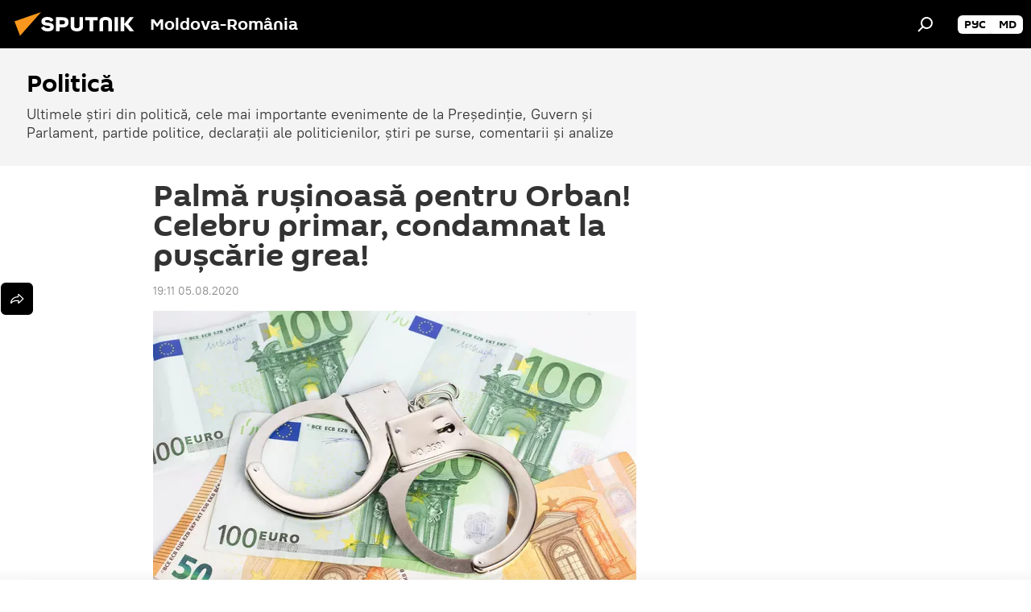

--- FILE ---
content_type: text/html; charset=utf-8
request_url: https://ro.sputniknews.com/20200805/Palm-rusinoas-pentru-Orban-Celebru-primar-condamnat-la-pucrie-grea-31181233.html
body_size: 19461
content:
<!DOCTYPE html><html lang="ro" data-lang="ron" data-charset="" dir="ltr"><head prefix="og: http://ogp.me/ns# fb: http://ogp.me/ns/fb# article: http://ogp.me/ns/article#"><title>Palmă rușinoasă pentru Orban: Celebru primar- condamnat la pușcărie grea</title><meta name="description" content="Oare cum s-ar fi terminat dosarul lui Orban dacă această condamnare ar fi survenit… înaintea închiderii dosarului său? 05.08.2020, Sputnik Moldova-România"><meta name="keywords" content="justiție, mihaela orban"><meta http-equiv="X-UA-Compatible" content="IE=edge,chrome=1"><meta http-equiv="Content-Type" content="text/html; charset=utf-8"><meta name="robots" content="index, follow, max-image-preview:large"><meta name="viewport" content="width=device-width, initial-scale=1.0, maximum-scale=1.0, user-scalable=yes"><meta name="HandheldFriendly" content="true"><meta name="MobileOptimzied" content="width"><meta name="referrer" content="always"><meta name="format-detection" content="telephone=no"><meta name="format-detection" content="address=no"><link rel="alternate" type="application/rss+xml" href="https://ro.sputniknews.com/export/rss2/archive/index.xml"><link rel="canonical" href="https://ro.sputniknews.com/20200805/Palm-rusinoas-pentru-Orban-Celebru-primar-condamnat-la-pucrie-grea-31181233.html"><link rel="preload" as="image" href="https://cdnn1.img.md.sputniknews.com/img/2502/33/25023397_0:129:2048:1281_600x0_80_0_0_b691e7e5a53bb8f6e1d813160b29614e.jpg.webp"><link rel="preconnect" href="https://cdnn1.img.md.sputniknews.com/images/"><link rel="dns-prefetch" href="https://cdnn1.img.md.sputniknews.com/images/"><link rel="alternate" hreflang="ro" href="https://ro.sputniknews.com/20200805/Palm-rusinoas-pentru-Orban-Celebru-primar-condamnat-la-pucrie-grea-31181233.html"><link rel="alternate" hreflang="x-default" href="https://ro.sputniknews.com/20200805/Palm-rusinoas-pentru-Orban-Celebru-primar-condamnat-la-pucrie-grea-31181233.html"><link rel="apple-touch-icon" sizes="57x57" href="https://cdnn1.img.md.sputniknews.com/i/favicon/favicon-57x57.png"><link rel="apple-touch-icon" sizes="60x60" href="https://cdnn1.img.md.sputniknews.com/i/favicon/favicon-60x60.png"><link rel="apple-touch-icon" sizes="72x72" href="https://cdnn1.img.md.sputniknews.com/i/favicon/favicon-72x72.png"><link rel="apple-touch-icon" sizes="76x76" href="https://cdnn1.img.md.sputniknews.com/i/favicon/favicon-76x76.png"><link rel="apple-touch-icon" sizes="114x114" href="https://cdnn1.img.md.sputniknews.com/i/favicon/favicon-114x114.png"><link rel="apple-touch-icon" sizes="120x120" href="https://cdnn1.img.md.sputniknews.com/i/favicon/favicon-120x120.png"><link rel="apple-touch-icon" sizes="144x144" href="https://cdnn1.img.md.sputniknews.com/i/favicon/favicon-144x144.png"><link rel="apple-touch-icon" sizes="152x152" href="https://cdnn1.img.md.sputniknews.com/i/favicon/favicon-152x152.png"><link rel="apple-touch-icon" sizes="180x180" href="https://cdnn1.img.md.sputniknews.com/i/favicon/favicon-180x180.png"><link rel="icon" type="image/png" sizes="192x192" href="https://cdnn1.img.md.sputniknews.com/i/favicon/favicon-192x192.png"><link rel="icon" type="image/png" sizes="32x32" href="https://cdnn1.img.md.sputniknews.com/i/favicon/favicon-32x32.png"><link rel="icon" type="image/png" sizes="96x96" href="https://cdnn1.img.md.sputniknews.com/i/favicon/favicon-96x96.png"><link rel="icon" type="image/png" sizes="16x16" href="https://cdnn1.img.md.sputniknews.com/i/favicon/favicon-16x16.png"><link rel="manifest" href="/project_data/manifest.json?4"><meta name="msapplication-TileColor" content="#F4F4F4"><meta name="msapplication-TileImage" content="https://cdnn1.img.md.sputniknews.com/i/favicon/favicon-144x144.png"><meta name="theme-color" content="#F4F4F4"><link rel="shortcut icon" href="https://cdnn1.img.md.sputniknews.com/i/favicon/favicon.ico"><meta property="fb:app_id" content="565979577238890"><meta property="fb:pages" content="1244227432255085"><meta name="analytics:lang" content="ron"><meta name="analytics:title" content="Palmă rușinoasă pentru Orban: Celebru primar- condamnat la pușcărie grea"><meta name="analytics:keyw" content="politics, justice, keyword_Primar, keyword_Pucrie, Mihaela-Orban"><meta name="analytics:rubric" content=""><meta name="analytics:tags" content="Politică, Justiție, Primar, Pușcărie, Mihaela Orban"><meta name="analytics:site_domain" content="ro.sputniknews.com"><meta name="analytics:article_id" content="31181233"><meta name="analytics:url" content="https://ro.sputniknews.com/20200805/Palm-rusinoas-pentru-Orban-Celebru-primar-condamnat-la-pucrie-grea-31181233.html"><meta name="analytics:p_ts" content="1596643895"><meta name="analytics:author" content="Dragoș  Dumitriu"><meta name="analytics:isscroll" content="0"><meta property="og:url" content="https://ro.sputniknews.com/20200805/Palm-rusinoas-pentru-Orban-Celebru-primar-condamnat-la-pucrie-grea-31181233.html"><meta property="og:title" content="Palmă rușinoasă pentru Orban! Celebru primar, condamnat la pușcărie grea!"><meta property="og:description" content="Oare cum s-ar fi terminat dosarul lui Orban dacă această condamnare ar fi survenit… înaintea închiderii dosarului său?"><meta property="og:type" content="article"><meta property="og:site_name" content="Sputnik Moldova-România"><meta property="og:locale" content="ro_MD"><meta property="og:image" content="https://cdnn1.img.md.sputniknews.com/img/2502/33/25023397_0:129:2048:1281_2072x0_60_0_0_26849992544c2efdf092531f34dc08a6.jpg.webp"><meta name="relap-image" content="https://cdnn1.img.md.sputniknews.com/i/logo/logo-social.png"><meta name="twitter:card" content="summary_large_image"><meta name="twitter:image" content="https://cdnn1.img.md.sputniknews.com/img/2502/33/25023397_0:129:2048:1281_2072x0_60_0_0_26849992544c2efdf092531f34dc08a6.jpg.webp"><meta property="article:published_time" content="20200805T1911+0300"><meta property="article:author" content="Dragoș  Dumitriu"><link rel="author" href="https://ro.sputniknews.com/author_dragos_dumitriu/"><meta property="article:section" content="Știri"><meta property="article:tag" content="Justiție"><meta property="article:tag" content="Mihaela Orban"><meta name="relap-entity-id" content="31181233"><meta property="fb:pages" content="1244227432255085"><link rel="amphtml" href="https://ro.sputniknews.com/amp/20200805/Palm-rusinoas-pentru-Orban-Celebru-primar-condamnat-la-pucrie-grea-31181233.html"><link rel="preload" as="style" onload="this.onload=null;this.rel='stylesheet'" type="text/css" href="https://cdnn1.img.md.sputniknews.com/css/libs/fonts.min.css?911eb65935"><link rel="stylesheet" type="text/css" href="https://cdnn1.img.md.sputniknews.com/css/common.min.css?9149894256"><link rel="stylesheet" type="text/css" href="https://cdnn1.img.md.sputniknews.com/css/article.min.css?913fe17605"><script src="https://cdnn1.img.md.sputniknews.com/min/js/dist/head.js?9c9052ef3"></script><script data-iub-purposes="1">var _paq = _paq || []; (function() {var stackDomain = window.location.hostname.split('.').reverse();var domain = stackDomain[1] + '.' + stackDomain[0];_paq.push(['setCDNMask', new RegExp('cdn(\\w+).img.'+domain)]); _paq.push(['setSiteId', 'sputnik_md']); _paq.push(['trackPageView']); _paq.push(['enableLinkTracking']); var d=document, g=d.createElement('script'), s=d.getElementsByTagName('script')[0]; g.type='text/javascript'; g.defer=true; g.async=true; g.src='//a.sputniknews.com/js/sputnik.js'; s.parentNode.insertBefore(g,s); } )();</script><script type="text/javascript" src="https://cdnn1.img.md.sputniknews.com/min/js/libs/banners/adfx.loader.bind.js?98d724fe2"></script><script>
                (window.yaContextCb = window.yaContextCb || []).push(() => {
                    replaceOriginalAdFoxMethods();
                    window.Ya.adfoxCode.hbCallbacks = window.Ya.adfoxCode.hbCallbacks || [];
                })
            </script><!--В <head> сайта один раз добавьте код загрузчика-->
<script>window.yaContextCb = window.yaContextCb || []</script>
<script src="https://yandex.ru/ads/system/context.js" async></script><script>var endlessScrollFirst = 31181233; var endlessScrollUrl = '/services/article/infinity/'; var endlessScrollAlgorithm = ''; var endlessScrollQueue = [60122689, 60120510, 60073829, 60046531, 60039966, 59980350, 59978923, 59949126, 59946120, 59945929, 59733207, 59686929, 59602564, 59597663, 59573548];</script><script>var endlessScrollFirst = 31181233; var endlessScrollUrl = '/services/article/infinity/'; var endlessScrollAlgorithm = ''; var endlessScrollQueue = [60122689, 60120510, 60073829, 60046531, 60039966, 59980350, 59978923, 59949126, 59946120, 59945929, 59733207, 59686929, 59602564, 59597663, 59573548];</script></head><body id="body" data-ab="a" data-emoji="0" class="site_md m-page-article "><div class="schema_org" itemscope="itemscope" itemtype="https://schema.org/WebSite"><meta itemprop="name" content="Sputnik Moldova-România"><meta itemprop="alternateName" content="Sputnik Moldova-România"><meta itemprop="description" content="Știri de ultimă oră din România și din lume, știri pe surse interne și știri oficiale, externe legate de Rusia, UE, SUA, NATO – pe Sputnik ro"><a itemprop="url" href="https://ro.sputniknews.com" title="Sputnik Moldova-România"> </a><meta itemprop="image" content="https://ro.sputniknews.com/i/logo/logo.png"></div><ul class="schema_org" itemscope="itemscope" itemtype="http://schema.org/BreadcrumbList"><li itemprop="itemListElement" itemscope="itemscope" itemtype="http://schema.org/ListItem"><meta itemprop="name" content="Sputnik Moldova-România"><meta itemprop="position" content="1"><meta itemprop="item" content="https://ro.sputniknews.com"><a itemprop="url" href="https://ro.sputniknews.com" title="Sputnik Moldova-România"> </a></li><li itemprop="itemListElement" itemscope="itemscope" itemtype="http://schema.org/ListItem"><meta itemprop="name" content="Știri"><meta itemprop="position" content="2"><meta itemprop="item" content="https://ro.sputniknews.com/20200805/"><a itemprop="url" href="https://ro.sputniknews.com/20200805/" title="Știri"> </a></li><li itemprop="itemListElement" itemscope="itemscope" itemtype="http://schema.org/ListItem"><meta itemprop="name" content="Palmă rușinoasă pentru Orban! Celebru primar, condamnat la pușcărie grea!"><meta itemprop="position" content="3"><meta itemprop="item" content="https://ro.sputniknews.com/20200805/Palm-rusinoas-pentru-Orban-Celebru-primar-condamnat-la-pucrie-grea-31181233.html"><a itemprop="url" href="https://ro.sputniknews.com/20200805/Palm-rusinoas-pentru-Orban-Celebru-primar-condamnat-la-pucrie-grea-31181233.html" title="Palmă rușinoasă pentru Orban! Celebru primar, condamnat la pușcărie grea!"> </a></li></ul><div class="container"><div class="banner m-before-header m-article-desktop" data-position="article_desktop_header" data-infinity="1"><aside class="banner__content"><iframe class="relap-runtime-iframe" style="position:absolute;top:-9999px;left:-9999px;visibility:hidden;" srcdoc="<script src='https://relap.io/v7/relap.js' data-relap-token='HvaPHeJmpVila25r'></script>"></iframe>

<!--AdFox START-->
<!--riaru-->
<!--Площадка: md.sputniknews.ru / * / *-->
<!--Тип баннера: 100%x-->
<!--Расположение: 38323_r-bn23-х120-desk-->
<div id="adfox_article_desk100_120-1_1"></div>
<script>
    window.yaContextCb.push(()=>{
        Ya.adfoxCode.create({
            ownerId: 249922,
        containerId: 'adfox_article_desk100_120-1_1',
            params: {
                pp: 'bqot',
            ps: 'ckbh',
            p2: 'fluh',
            puid1: '',
            puid2: '',
            puid3: '',
            puid4: 'politics:justice:keyword_Primar:keyword_Pucrie:Mihaela-Orban',
            puid5: ''
            }
        })
    })
</script></aside></div><div class="banner m-before-header m-article-mobile" data-position="article_mobile_header" data-infinity="1"><aside class="banner__content"><!--AdFox START-->
<!--riaru-->
<!--Площадка: md.sputniknews.ru / * / *-->
<!--Тип баннера: 100%x-->
<!--Расположение: 38328_r-bn28-х100-mob-->
<div id="adfox_article_mob-1-100-300_1"></div>
<script>
    window.yaContextCb.push(()=>{
        Ya.adfoxCode.create({
            ownerId: 249922,
        containerId: 'adfox_article_mob-1-100-300_1',
            params: {
                pp: 'bqov',
            ps: 'ckbh',
            p2: 'fluh',
            puid1: '',
            puid2: '',
            puid3: '',
            puid4: 'politics:justice:keyword_Primar:keyword_Pucrie:Mihaela-Orban',
            puid5: ''
            }
        })
    })
</script></aside></div></div><div class="page" id="page"><div id="alerts"><script type="text/template" id="alertAfterRegisterTemplate">
                    
                        <div class="auth-alert m-hidden" id="alertAfterRegister">
                            <div class="auth-alert__text">
                                <%- data.success_title %> <br />
                                <%- data.success_email_1 %>
                                <span class="m-email"></span>
                                <%- data.success_email_2 %>
                            </div>
                            <div class="auth-alert__btn">
                                <button class="form__btn m-min m-black confirmEmail">
                                    <%- data.send %>
                                </button>
                            </div>
                        </div>
                    
                </script><script type="text/template" id="alertAfterRegisterNotifyTemplate">
                    
                        <div class="auth-alert" id="alertAfterRegisterNotify">
                            <div class="auth-alert__text">
                                <%- data.golink_1 %>
                                <span class="m-email">
                                    <%- user.mail %>
                                </span>
                                <%- data.golink_2 %>
                            </div>
                            <% if (user.registerConfirmCount <= 2 ) {%>
                                <div class="auth-alert__btn">
                                    <button class="form__btn m-min m-black confirmEmail">
                                        <%- data.send %>
                                    </button>
                                </div>
                            <% } %>
                        </div>
                    
                </script></div><div class="anchor" id="anchor"><div class="header " id="header"><div class="m-relative"><div class="container m-header"><div class="header__wrap"><div class="header__name"><div class="header__logo"><a href="/" title="Sputnik Moldova-România"><svg xmlns="http://www.w3.org/2000/svg" width="176" height="44" viewBox="0 0 176 44" fill="none"><path class="chunk_1" fill-rule="evenodd" clip-rule="evenodd" d="M45.8073 18.3817C45.8073 19.5397 47.1661 19.8409 49.3281 20.0417C54.1074 20.4946 56.8251 21.9539 56.8461 25.3743C56.8461 28.7457 54.2802 30.9568 48.9989 30.9568C44.773 30.9568 42.1067 29.1496 41 26.5814L44.4695 24.5688C45.3754 25.9277 46.5334 27.0343 49.4005 27.0343C51.3127 27.0343 52.319 26.4296 52.319 25.5751C52.319 24.5665 51.6139 24.2163 48.3942 23.866C43.7037 23.3617 41.3899 22.0029 41.3899 18.5824C41.3899 15.9675 43.3511 13 48.9359 13C52.9611 13 55.6274 14.8095 56.4305 17.1746L53.1105 19.1358C53.0877 19.1012 53.0646 19.0657 53.041 19.0295C52.4828 18.1733 51.6672 16.9224 48.6744 16.9224C46.914 16.9224 45.8073 17.4758 45.8073 18.3817ZM67.4834 13.3526H59.5918V30.707H64.0279V26.0794H67.4484C72.1179 26.0794 75.0948 24.319 75.0948 19.6401C75.0854 15.3138 72.6199 13.3526 67.4834 13.3526ZM67.4834 22.206H64.0186V17.226H67.4834C69.8975 17.226 70.654 18.0291 70.654 19.6891C70.6587 21.6527 69.6524 22.206 67.4834 22.206ZM88.6994 24.7206C88.6994 26.2289 87.4924 27.0857 85.3794 27.0857C83.3178 27.0857 82.1597 26.2289 82.1597 24.7206V13.3526H77.7236V25.0264C77.7236 28.6477 80.7425 30.9615 85.4704 30.9615C89.9999 30.9615 93.1168 28.8601 93.1168 25.0264V13.3526H88.6808L88.6994 24.7206ZM136.583 13.3526H132.159V30.7023H136.583V13.3526ZM156.097 13.3526L149.215 21.9235L156.45 30.707H151.066L144.276 22.4559V30.707H139.85V13.3526H144.276V21.8021L151.066 13.3526H156.097ZM95.6874 17.226H101.221V30.707H105.648V17.226H111.181V13.3526H95.6874V17.226ZM113.49 18.7342C113.49 15.2134 116.458 13 121.085 13C125.715 13 128.888 15.0616 128.902 18.7342V30.707H124.466V18.935C124.466 17.6789 123.259 16.8734 121.146 16.8734C119.094 16.8734 117.926 17.6789 117.926 18.935V30.707H113.49V18.7342Z" fill="white"></path><path class="chunk_2" d="M41 7L14.8979 36.5862L8 18.431L41 7Z" fill="#F8961D"></path></svg></a></div><div class="header__project"><span class="header__project-title">Moldova-România</span></div></div><div class="header__controls" data-nosnippet=""><div class="share m-header" data-id="31181233" data-url="https://ro.sputniknews.com/20200805/Palm-rusinoas-pentru-Orban-Celebru-primar-condamnat-la-pucrie-grea-31181233.html" data-title="Palmă rușinoasă pentru Orban! Celebru primar, condamnat la pușcărie grea!"></div><div class="header__menu"><span class="header__menu-item" data-modal-open="search"><svg class="svg-icon"><use xmlns:xlink="http://www.w3.org/1999/xlink" xlink:href="/i/sprites/package/inline.svg?63#search"></use></svg></span></div><div class="switcher m-double"><div class="switcher__label"><span class="switcher__title"></span><span class="switcher__icon"><svg class="svg-icon"><use xmlns:xlink="http://www.w3.org/1999/xlink" xlink:href="/i/sprites/package/inline.svg?63#arrowDown"></use></svg></span></div><div class="switcher__dropdown"><div translate="no" class="notranslate"><div class="switcher__list"><a href="https://md.sputniknews.ru/" class="switcher__link"><span class="switcher__project">Sputnik Молдова</span><span class="switcher__abbr" data-abbr="рус">рус</span></a><a href="https://md.sputniknews.com/" class="switcher__link"><span class="switcher__project">Sputnik Moldova</span><span class="switcher__abbr" data-abbr="md">md</span></a></div></div></div></div></div></div></div></div></div></div><script>var GLOBAL = GLOBAL || {}; GLOBAL.translate = {}; GLOBAL.rtl = 0; GLOBAL.lang = "ron"; GLOBAL.design = "md"; GLOBAL.charset = ""; GLOBAL.project = "sputnik_md"; GLOBAL.htmlCache = 1; GLOBAL.translate.search = {}; GLOBAL.translate.search.notFound = "Nu a fost găsit nimic"; GLOBAL.translate.search.stringLenght = "Introduceți mai multe litere pentru căutare"; GLOBAL.www = "https://ro.sputniknews.com"; GLOBAL.seo = {}; GLOBAL.seo.title = ""; GLOBAL.seo.keywords = ""; GLOBAL.seo.description = ""; GLOBAL.sock = {}; GLOBAL.sock.server = "https://cm.sputniknews.com/chat"; GLOBAL.sock.lang = "ron"; GLOBAL.sock.project = "sputnik_md"; GLOBAL.social = {}; GLOBAL.social.fbID = "565979577238890"; GLOBAL.share = [ { name: 'twitter', mobile: false },{ name: 'odnoklassniki', mobile: false },{ name: 'telegram', mobile: false },{ name: 'whatsapp', mobile: false },{ name: 'messenger', mobile: true } ]; GLOBAL.csrf_token = ''; GLOBAL.search = {}; GLOBAL.auth = {}; GLOBAL.auth.status = 'error'; GLOBAL.auth.provider = ''; GLOBAL.auth.twitter = '/id/twitter/request/'; GLOBAL.auth.facebook = '/id/facebook/request/'; GLOBAL.auth.vkontakte = '/id/vkontakte/request/'; GLOBAL.auth.google = '/id/google/request/'; GLOBAL.auth.ok = '/id/ok/request/'; GLOBAL.auth.apple = '/id/apple/request/'; GLOBAL.auth.moderator = ''; GLOBAL.user = {}; GLOBAL.user.id = ""; GLOBAL.user.emailActive = ""; GLOBAL.user.registerConfirmCount = 0; GLOBAL.article = GLOBAL.article || {}; GLOBAL.article.id = 31181233; GLOBAL.article.chat_expired = !!1; GLOBAL.chat = GLOBAL.chat || {}; GLOBAL.chat.show = !!1; GLOBAL.locale = {"convertDate":{"yesterday":"Ieri","hours":{"nominative":"%{s} \u043c\u0438\u043d\u0443\u0442\u0443 \u043d\u0430\u0437\u0430\u0434","genitive":"%{s} \u043c\u0438\u043d\u0443\u0442\u044b \u043d\u0430\u0437\u0430\u0434"},"minutes":{"nominative":"%{s} \u0447\u0430\u0441 \u043d\u0430\u0437\u0430\u0434","genitive":"%{s} \u0447\u0430\u0441\u0430 \u043d\u0430\u0437\u0430\u0434"}},"js_templates":{"unread":"\u041d\u0435\u043f\u0440\u043e\u0447\u0438\u0442\u0430\u043d\u043d\u044b\u0435","you":"\u0412\u044b","author":"\u0430\u0432\u0442\u043e\u0440","report":"\u041f\u043e\u0436\u0430\u043b\u043e\u0432\u0430\u0442\u044c\u0441\u044f","reply":"\u041e\u0442\u0432\u0435\u0442\u0438\u0442\u044c","block":"\u0417\u0430\u0431\u043b\u043e\u043a\u0438\u0440\u043e\u0432\u0430\u0442\u044c","remove":"\u0423\u0434\u0430\u043b\u0438\u0442\u044c","closeall":"\u0417\u0430\u043a\u0440\u044b\u0442\u044c \u0432\u0441\u0435","notifications":"Notificaciones","disable_twelve":"\u041e\u0442\u043a\u043b\u044e\u0447\u0438\u0442\u044c \u043d\u0430 12 \u0447\u0430\u0441\u043e\u0432","new_message":"\u041d\u043e\u0432\u043e\u0435 \u0441\u043e\u043e\u0431\u0449\u0435\u043d\u0438\u0435 \u043e\u0442sputniknews.ru","acc_block":"\u0412\u0430\u0448 \u0430\u043a\u043a\u0430\u0443\u043d\u0442 \u0437\u0430\u0431\u043b\u043e\u043a\u0438\u0440\u043e\u0432\u0430\u043d \u0430\u0434\u043c\u0438\u043d\u0438\u0441\u0442\u0440\u0430\u0442\u043e\u0440\u043e\u043c \u0441\u0430\u0439\u0442\u0430","acc_unblock":"\u0412\u0430\u0448 \u0430\u043a\u043a\u0430\u0443\u043d\u0442 \u0440\u0430\u0437\u0431\u043b\u043e\u043a\u0438\u0440\u043e\u0432\u0430\u043d \u0430\u0434\u043c\u0438\u043d\u0438\u0441\u0442\u0440\u0430\u0442\u043e\u0440\u043e\u043c \u0441\u0430\u0439\u0442\u0430","you_subscribe_1":"\u0412\u044b \u043f\u043e\u0434\u043f\u0438\u0441\u0430\u043d\u044b \u043d\u0430 \u0442\u0435\u043c\u0443 ","you_subscribe_2":"\u0423\u043f\u0440\u0430\u0432\u043b\u044f\u0442\u044c \u0441\u0432\u043e\u0438\u043c\u0438 \u043f\u043e\u0434\u043f\u0438\u0441\u043a\u0430\u043c\u0438 \u0432\u044b \u043c\u043e\u0436\u0435\u0442\u0435 \u0432 \u043b\u0438\u0447\u043d\u043e\u043c \u043a\u0430\u0431\u0438\u043d\u0435\u0442\u0435","you_received_warning_1":"\u0412\u044b \u043f\u043e\u043b\u0443\u0447\u0438\u043b\u0438 ","you_received_warning_2":" \u043f\u0440\u0435\u0434\u0443\u043f\u0440\u0435\u0436\u0434\u0435\u043d\u0438\u0435. \u0423\u0432\u0430\u0436\u0430\u0439\u0442\u0435 \u0434\u0440\u0443\u0433\u0438\u0445 \u0443\u0447\u0430\u0441\u0442\u043d\u0438\u043a\u043e\u0432 \u0438 \u043d\u0435 \u043d\u0430\u0440\u0443\u0448\u0430\u0439\u0442\u0435 \u043f\u0440\u0430\u0432\u0438\u043b\u0430 \u043a\u043e\u043c\u043c\u0435\u043d\u0442\u0438\u0440\u043e\u0432\u0430\u043d\u0438\u044f. \u041f\u043e\u0441\u043b\u0435 \u0442\u0440\u0435\u0442\u044c\u0435\u0433\u043e \u043d\u0430\u0440\u0443\u0448\u0435\u043d\u0438\u044f \u0432\u044b \u0431\u0443\u0434\u0435\u0442\u0435 \u0437\u0430\u0431\u043b\u043e\u043a\u0438\u0440\u043e\u0432\u0430\u043d\u044b \u043d\u0430 12 \u0447\u0430\u0441\u043e\u0432.","block_time":"\u0421\u0440\u043e\u043a \u0431\u043b\u043e\u043a\u0438\u0440\u043e\u0432\u043a\u0438: ","hours":" \u0447\u0430\u0441\u043e\u0432","forever":"\u043d\u0430\u0432\u0441\u0435\u0433\u0434\u0430","feedback":"\u0421\u0432\u044f\u0437\u0430\u0442\u044c\u0441\u044f","my_subscriptions":"\u041c\u043e\u0438 \u043f\u043e\u0434\u043f\u0438\u0441\u043a\u0438","rules":"\u041f\u0440\u0430\u0432\u0438\u043b\u0430 \u043a\u043e\u043c\u043c\u0435\u043d\u0442\u0438\u0440\u043e\u0432\u0430\u043d\u0438\u044f \u043c\u0430\u0442\u0435\u0440\u0438\u0430\u043b\u043e\u0432","chat":"\u0427\u0430\u0442: ","chat_new_messages":"\u041d\u043e\u0432\u044b\u0435 \u0441\u043e\u043e\u0431\u0449\u0435\u043d\u0438\u044f \u0432 \u0447\u0430\u0442\u0435","chat_moder_remove_1":"\u0412\u0430\u0448\u0435 \u0441\u043e\u043e\u0431\u0449\u0435\u043d\u0438\u0435 ","chat_moder_remove_2":" \u0431\u044b\u043b\u043e \u0443\u0434\u0430\u043b\u0435\u043d\u043e \u0430\u0434\u043c\u0438\u043d\u0438\u0441\u0442\u0440\u0430\u0442\u043e\u0440\u043e\u043c","chat_close_time_1":"\u0412 \u0447\u0430\u0442\u0435 \u043d\u0438\u043a\u0442\u043e \u043d\u0435 \u043f\u0438\u0441\u0430\u043b \u0431\u043e\u043b\u044c\u0448\u0435 12 \u0447\u0430\u0441\u043e\u0432, \u043e\u043d \u0437\u0430\u043a\u0440\u043e\u0435\u0442\u0441\u044f \u0447\u0435\u0440\u0435\u0437 ","chat_close_time_2":" \u0447\u0430\u0441\u043e\u0432","chat_new_emoji_1":"\u041d\u043e\u0432\u044b\u0435 \u0440\u0435\u0430\u043a\u0446\u0438\u0438 ","chat_new_emoji_2":" \u0432\u0430\u0448\u0435\u043c\u0443 \u0441\u043e\u043e\u0431\u0449\u0435\u043d\u0438\u044e ","chat_message_reply_1":"\u041d\u0430 \u0432\u0430\u0448 \u043a\u043e\u043c\u043c\u0435\u043d\u0442\u0430\u0440\u0438\u0439 ","chat_message_reply_2":" \u043e\u0442\u0432\u0435\u0442\u0438\u043b \u043f\u043e\u043b\u044c\u0437\u043e\u0432\u0430\u0442\u0435\u043b\u044c ","emoji_1":"\u00cemi place","emoji_2":"Z\u00e2mbet","emoji_3":"Mirare","emoji_4":"Triste\u021be","emoji_5":"Revolt\u0103tor","emoji_6":"Nu-mi place","site_subscribe_podcast":{"success":"\u0421\u043f\u0430\u0441\u0438\u0431\u043e, \u0432\u044b \u043f\u043e\u0434\u043f\u0438\u0441\u0430\u043d\u044b \u043d\u0430 \u0440\u0430\u0441\u0441\u044b\u043b\u043a\u0443! \u041d\u0430\u0441\u0442\u0440\u043e\u0438\u0442\u044c \u0438\u043b\u0438 \u043e\u0442\u043c\u0435\u043d\u0438\u0442\u044c \u043f\u043e\u0434\u043f\u0438\u0441\u043a\u0443 \u043c\u043e\u0436\u043d\u043e \u0432 \u043b\u0438\u0447\u043d\u043e\u043c \u043a\u0430\u0431\u0438\u043d\u0435\u0442\u0435","subscribed":"\u0412\u044b \u0443\u0436\u0435 \u043f\u043e\u0434\u043f\u0438\u0441\u0430\u043d\u044b \u043d\u0430 \u044d\u0442\u0443 \u0440\u0430\u0441\u0441\u044b\u043b\u043a\u0443","error":"\u041f\u0440\u043e\u0438\u0437\u043e\u0448\u043b\u0430 \u043d\u0435\u043f\u0440\u0435\u0434\u0432\u0438\u0434\u0435\u043d\u043d\u0430\u044f \u043e\u0448\u0438\u0431\u043a\u0430. \u041f\u043e\u0436\u0430\u043b\u0443\u0439\u0441\u0442\u0430, \u043f\u043e\u0432\u0442\u043e\u0440\u0438\u0442\u0435 \u043f\u043e\u043f\u044b\u0442\u043a\u0443 \u043f\u043e\u0437\u0436\u0435"}},"smartcaptcha":{"site_key":"ysc1_Zf0zfLRI3tRHYHJpbX6EjjBcG1AhG9LV0dmZQfJu8ba04c1b"}}; GLOBAL = {...GLOBAL, ...{"subscribe":{"email":"Introduce\u021bi adresa de e-mail","button":"Abonare","send":"Mul\u021bumim, v-a fost expediat un e-mail cu link pentru confirmarea abon\u0103rii","subscribe":"Mul\u021bumim, sunte\u021bi abonat la newsletter! Pute\u021bi configura sau anula abonamentul \u00een cabinetul personal","confirm":"Sunte\u021bi deja abonat la acest newsletter","registration":{"@attributes":{"button":"\u0417\u0430\u0440\u0435\u0433\u0438\u0441\u0442\u0440\u0438\u0440\u043e\u0432\u0430\u0442\u044c\u0441\u044f"}},"social":{"@attributes":{"count":"11"},"comment":[{},{}],"item":[{"@attributes":{"type":"yt","title":"YouTube"}},{"@attributes":{"type":"sc","title":"SoundCloud"}},{"@attributes":{"type":"ok","title":"odnoklassniki"}},{"@attributes":{"type":"tw","title":"twitter"}},{"@attributes":{"type":"tam","title":"tamtam"}},{"@attributes":{"type":"vk","title":"vkontakte"}},{"@attributes":{"type":"tg","title":"telegram"}},{"@attributes":{"type":"yd","title":"yandex dzen"}},{"@attributes":{"type":"vb","title":"viber"}}]}}}}; GLOBAL.js = {}; GLOBAL.js.videoplayer = "https://cdnn1.img.md.sputniknews.com/min/js/dist/videoplayer.js?9651130d6"; GLOBAL.userpic = "/userpic/"; GLOBAL.gmt = ""; GLOBAL.tz = "+0200"; GLOBAL.projectList = [ { title: 'Internațional', country: [ { title: 'Engleză', url: 'https://sputnikglobe.com', flag: 'flags-INT', lang: 'International', lang2: 'English' }, ] }, { title: 'Orientul Mijlociu', country: [ { title: 'Arabă', url: 'https://sarabic.ae/', flag: 'flags-INT', lang: 'Sputnik عربي', lang2: 'Arabic' }, { title: 'Turcă', url: 'https://anlatilaninotesi.com.tr/', flag: 'flags-TUR', lang: 'Türkiye', lang2: 'Türkçe' }, { title: 'Farsi', url: 'https://spnfa.ir/', flag: 'flags-INT', lang: 'Sputnik ایران', lang2: 'Persian' }, { title: 'Dari', url: 'https://sputnik.af/', flag: 'flags-INT', lang: 'Sputnik افغانستان', lang2: 'Dari' }, ] }, { title: 'America Latină', country: [ { title: 'Spaniolă', url: 'https://noticiaslatam.lat/', flag: 'flags-INT', lang: 'Mundo', lang2: 'Español' }, { title: 'Portugheză', url: 'https://noticiabrasil.net.br/', flag: 'flags-BRA', lang: 'Brasil', lang2: 'Português' }, ] }, { title: 'Asia de Sud', country: [ { title: 'Hindi', url: 'https://hindi.sputniknews.in', flag: 'flags-IND', lang: 'भारत', lang2: 'हिंदी' }, { title: 'Engleză', url: 'https://sputniknews.in', flag: 'flags-IND', lang: 'India', lang2: 'English' }, ] }, { title: 'Asia de Est și de Sud-Est', country: [ { title: 'Vietnameză', url: 'https://kevesko.vn/', flag: 'flags-VNM', lang: 'Việt Nam', lang2: 'Tiếng Việt' }, { title: 'Japoneză', url: 'https://sputniknews.jp/', flag: 'flags-JPN', lang: '日本', lang2: '日本語' }, { title: 'Chineză', url: 'https://sputniknews.cn/', flag: 'flags-CHN', lang: '中国', lang2: '中文' }, ] }, { title: 'Asia Centrală', country: [ { title: 'Cazahă', url: 'https://sputnik.kz/', flag: 'flags-KAZ', lang: 'Қазақстан', lang2: 'Қазақ тілі' }, { title: 'Kirghiză', url: 'https://sputnik.kg/', flag: 'flags-KGZ', lang: 'Кыргызстан', lang2: 'Кыргызча' }, { title: 'Uzbecă', url: 'https://oz.sputniknews.uz/', flag: 'flags-UZB', lang: 'Oʻzbekiston', lang2: 'Ўзбекча' }, { title: 'Tadjică', url: 'https://sputnik.tj/', flag: 'flags-TJK', lang: 'Тоҷикистон', lang2: 'Тоҷикӣ' }, ] }, { title: 'Africa', country: [ { title: 'Franceză', url: 'https://fr.sputniknews.africa/', flag: 'flags-INT', lang: 'Afrique', lang2: 'Français' }, { title: 'Engleză', url: 'https://en.sputniknews.africa', flag: 'flags-INT', lang: 'Africa', lang2: 'English' }, ] }, { title: 'Caucaz', country: [ { title: 'Armeană', url: 'https://arm.sputniknews.ru/', flag: 'flags-ARM', lang: 'Արմենիա', lang2: 'Հայերեն' }, { title: 'Abhază', url: 'https://sputnik-abkhazia.info/', flag: 'flags-ABH', lang: 'Аҧсны', lang2: 'Аҧсышәала' }, { title: 'Osetă', url: 'https://sputnik-ossetia.com/', flag: 'flags-OST', lang: 'Хуссар Ирыстон', lang2: 'Иронау' }, { title: 'Georgiană', url: 'https://sputnik-georgia.com/', flag: 'flags-GEO', lang: 'საქართველო', lang2: 'ქართული' }, { title: 'Azeră', url: 'https://sputnik.az/', flag: 'flags-AZE', lang: 'Azərbaycan', lang2: 'Аzərbaycanca' }, ] }, { title: 'Europa', country: [ { title: 'Sârbă', url: 'https://sputnikportal.rs/', flag: 'flags-SRB', lang: 'Србиjа', lang2: 'Српски' }, { title: 'Rusă', url: 'https://lv.sputniknews.ru/', flag: 'flags-LVA', lang: 'Latvija', lang2: 'Русский' }, { title: 'Rusă', url: 'https://lt.sputniknews.ru/', flag: 'flags-LTU', lang: 'Lietuva', lang2: 'Русский' }, { title: 'Moldovenească', url: 'https://md.sputniknews.com/', flag: 'flags-MDA', lang: 'Moldova', lang2: 'Moldovenească' }, { title: 'Belarusă', url: 'https://bel.sputnik.by/', flag: 'flags-BLR', lang: 'Беларусь', lang2: 'Беларускi' } ] }, ];</script><div class="wrapper" id="endless" data-infinity-max-count="2"><div class="endless__item " data-infinity="1" data-supertag="1" data-remove-fat="0" data-advertisement-project="0" data-remove-advertisement="0" data-id="31181233" data-date="20200805" data-endless="1" data-domain="ro.sputniknews.com" data-project="sputnik_md" data-url="/20200805/Palm-rusinoas-pentru-Orban-Celebru-primar-condamnat-la-pucrie-grea-31181233.html" data-full-url="https://ro.sputniknews.com/20200805/Palm-rusinoas-pentru-Orban-Celebru-primar-condamnat-la-pucrie-grea-31181233.html" data-title="Palmă rușinoasă pentru Orban! Celebru primar, condamnat la pușcărie grea!" data-published="2020-08-05T19:11+0300" data-text-length="0" data-keywords="justiție, mihaela orban" data-author="Dragoș  Dumitriu" data-analytics-keyw="justice, Mihaela-Orban" data-analytics-rubric="" data-analytics-tags="Politică, Justiție, Primar, Pușcărie, Mihaela Orban" data-article-show="" data-chat-expired="" data-pts="1596643895" data-article-type="article" data-is-scroll="1" data-head-title="Palmă rușinoasă pentru Orban! Celebru primar, condamnat la pușcărie grea! - Sputnik Moldova-România, 05.08.2020"><a href="/politics/" class="container article__supertag-header m-politics " title="Politică"><div class="article__supertag-header-align"><div class="article__supertag-header-title">Politică</div><div class="article__supertag-header-announce">Ultimele știri din politică, cele mai importante evenimente de la Președinție, Guvern și Parlament, partide politice, declarații ale politicienilor, știri pe surse, comentarii și analize</div></div></a><div class="container m-content"><div class="layout"><div class="article "><div class="article__meta" itemscope="" itemtype="https://schema.org/Article"><div itemprop="mainEntityOfPage">https://ro.sputniknews.com/20200805/Palm-rusinoas-pentru-Orban-Celebru-primar-condamnat-la-pucrie-grea-31181233.html</div><a itemprop="url" href="https://ro.sputniknews.com/20200805/Palm-rusinoas-pentru-Orban-Celebru-primar-condamnat-la-pucrie-grea-31181233.html" title="Palmă rușinoasă pentru Orban! Celebru primar, condamnat la pușcărie grea!"></a><div itemprop="headline">Palmă rușinoasă pentru Orban! Celebru primar, condamnat la pușcărie grea!</div><div itemprop="name">Palmă rușinoasă pentru Orban! Celebru primar, condamnat la pușcărie grea!</div><div itemprop="alternateName">Sputnik Moldova-România</div><div itemprop="description">Oare cum s-ar fi terminat dosarul lui Orban dacă această condamnare ar fi survenit… înaintea închiderii dosarului său? 05.08.2020, Sputnik Moldova-România</div><div itemprop="datePublished">2020-08-05T19:11+0300</div><div itemprop="dateCreated">2020-08-05T19:11+0300</div><div itemprop="dateModified">2020-08-05T19:11+0300</div><div itemprop="associatedMedia">https://cdnn1.img.md.sputniknews.com/img/2502/33/25023397_0:129:2048:1281_1920x0_80_0_0_9efb6b9a9f265177d81fd777c0f3080c.jpg.webp</div><div itemprop="copyrightHolder" itemscope="" itemtype="http://schema.org/Organization"><div itemprop="name">Sputnik Moldova-România</div><a itemprop="url" href="https://ro.sputniknews.com" title="Sputnik Moldova-România"> </a><div itemprop="email">media@sputniknews.com</div><div itemprop="telephone">+74956456601</div><div itemprop="legalName">MIA „Rossiya Segodnya“</div><div itemprop="logo" itemscope="" itemtype="https://schema.org/ImageObject"><a itemprop="url" href="https://ro.sputniknews.com/i/logo/logo.png" title="Sputnik Moldova-România"> </a><a itemprop="contentUrl" href="https://ro.sputniknews.com/i/logo/logo.png" title="Sputnik Moldova-România"> </a><div itemprop="width">252</div><div itemprop="height">60</div></div></div><div itemprop="copyrightYear">2020</div><div itemprop="creator" itemscope="" itemtype="http://schema.org/Person"><div itemprop="name">Dragoș  Dumitriu</div><a itemprop="url" href="https://ro.sputniknews.com/author_dragos_dumitriu/"> </a><div itemprop="image">https://cdnn1.img.md.sputniknews.com/img/2603/16/26031646_473:0:2521:2048_100x100_80_0_0_77ed603afb0183f181e7c2a0ec76a8aa.jpg.webp</div></div><div itemprop="editor" itemscope="" itemtype="http://schema.org/Person"><div itemprop="name">Dragoș  Dumitriu</div><a itemprop="url" href="https://ro.sputniknews.com/author_dragos_dumitriu/"> </a><div itemprop="image">https://cdnn1.img.md.sputniknews.com/img/2603/16/26031646_473:0:2521:2048_100x100_80_0_0_77ed603afb0183f181e7c2a0ec76a8aa.jpg.webp</div></div><div itemprop="genre">Știri</div><div itemprop="inLanguage">ro_MD</div><div itemprop="sourceOrganization" itemscope="" itemtype="http://schema.org/Organization"><div itemprop="name">Sputnik Moldova-România</div><a itemprop="url" href="https://ro.sputniknews.com" title="Sputnik Moldova-România"> </a><div itemprop="email">media@sputniknews.com</div><div itemprop="telephone">+74956456601</div><div itemprop="legalName">MIA „Rossiya Segodnya“</div><div itemprop="logo" itemscope="" itemtype="https://schema.org/ImageObject"><a itemprop="url" href="https://ro.sputniknews.com/i/logo/logo.png" title="Sputnik Moldova-România"> </a><a itemprop="contentUrl" href="https://ro.sputniknews.com/i/logo/logo.png" title="Sputnik Moldova-România"> </a><div itemprop="width">252</div><div itemprop="height">60</div></div></div><div itemprop="image" itemscope="" itemtype="https://schema.org/ImageObject"><a itemprop="url" href="https://cdnn1.img.md.sputniknews.com/img/2502/33/25023397_0:129:2048:1281_1920x0_80_0_0_9efb6b9a9f265177d81fd777c0f3080c.jpg.webp" title="Cătușe și bancnote"></a><a itemprop="contentUrl" href="https://cdnn1.img.md.sputniknews.com/img/2502/33/25023397_0:129:2048:1281_1920x0_80_0_0_9efb6b9a9f265177d81fd777c0f3080c.jpg.webp" title="Cătușe și bancnote"></a><div itemprop="width">1920</div><div itemprop="height">1080</div><div itemprop="representativeOfPage">true</div></div><a itemprop="thumbnailUrl" href="https://cdnn1.img.md.sputniknews.com/img/2502/33/25023397_0:129:2048:1281_1920x0_80_0_0_9efb6b9a9f265177d81fd777c0f3080c.jpg.webp"></a><div itemprop="image" itemscope="" itemtype="https://schema.org/ImageObject"><a itemprop="url" href="https://cdnn1.img.md.sputniknews.com/img/2502/33/25023397_91:0:1911:1365_1920x0_80_0_0_60e4a7b8844bac5f63d5fb716ee8857b.jpg.webp" title="Cătușe și bancnote"></a><a itemprop="contentUrl" href="https://cdnn1.img.md.sputniknews.com/img/2502/33/25023397_91:0:1911:1365_1920x0_80_0_0_60e4a7b8844bac5f63d5fb716ee8857b.jpg.webp" title="Cătușe și bancnote"></a><div itemprop="width">1920</div><div itemprop="height">1440</div><div itemprop="representativeOfPage">true</div></div><a itemprop="thumbnailUrl" href="https://cdnn1.img.md.sputniknews.com/img/2502/33/25023397_91:0:1911:1365_1920x0_80_0_0_60e4a7b8844bac5f63d5fb716ee8857b.jpg.webp">https://cdnn1.img.md.sputniknews.com/img/2502/33/25023397_91:0:1911:1365_1920x0_80_0_0_60e4a7b8844bac5f63d5fb716ee8857b.jpg.webp</a><div itemprop="image" itemscope="" itemtype="https://schema.org/ImageObject"><a itemprop="url" href="https://cdnn1.img.md.sputniknews.com/img/2502/33/25023397_319:0:1684:1365_1920x0_80_0_0_d31a4ec674e50ecd2917a37251c7fbfe.jpg.webp" title="Cătușe și bancnote"></a><a itemprop="contentUrl" href="https://cdnn1.img.md.sputniknews.com/img/2502/33/25023397_319:0:1684:1365_1920x0_80_0_0_d31a4ec674e50ecd2917a37251c7fbfe.jpg.webp" title="Cătușe și bancnote"></a><div itemprop="width">1920</div><div itemprop="height">1920</div><div itemprop="representativeOfPage">true</div></div><a itemprop="thumbnailUrl" href="https://cdnn1.img.md.sputniknews.com/img/2502/33/25023397_319:0:1684:1365_1920x0_80_0_0_d31a4ec674e50ecd2917a37251c7fbfe.jpg.webp" title="Cătușe și bancnote"></a><div itemprop="publisher" itemscope="" itemtype="http://schema.org/Organization"><div itemprop="name">Sputnik Moldova-România</div><a itemprop="url" href="https://ro.sputniknews.com" title="Sputnik Moldova-România"> </a><div itemprop="email">media@sputniknews.com</div><div itemprop="telephone">+74956456601</div><div itemprop="legalName">MIA „Rossiya Segodnya“</div><div itemprop="logo" itemscope="" itemtype="https://schema.org/ImageObject"><a itemprop="url" href="https://ro.sputniknews.com/i/logo/logo.png" title="Sputnik Moldova-România"> </a><a itemprop="contentUrl" href="https://ro.sputniknews.com/i/logo/logo.png" title="Sputnik Moldova-România"> </a><div itemprop="width">252</div><div itemprop="height">60</div></div></div><div itemprop="author" itemscope="" itemtype="http://schema.org/Person"><div itemprop="name">Dragoș  Dumitriu</div><a itemprop="url" href="https://ro.sputniknews.com/author_dragos_dumitriu/"> </a><div itemprop="image">https://cdnn1.img.md.sputniknews.com/img/2603/16/26031646_473:0:2521:2048_100x100_80_0_0_77ed603afb0183f181e7c2a0ec76a8aa.jpg.webp</div></div><div itemprop="keywords">justiție, mihaela orban</div><div itemprop="about" itemscope="" itemtype="https://schema.org/Thing"><div itemprop="name">justiție, mihaela orban</div></div></div><div class="article__header"><h1 class="article__title">Palmă rușinoasă pentru Orban! Celebru primar, condamnat la pușcărie grea!</h1><div class="article__info " data-nosnippet=""><div class="article__info-date"><a href="/20200805/" class="" title="Arhiva știrilor" data-unixtime="1596643895">19:11 05.08.2020</a> </div><div class="article__view" data-id="31181233"></div></div><div class="article__announce"><div class="media" data-media-tipe="ar16x9"><div class="media__size"><div class="photoview__open" data-photoview-group="31181233" data-photoview-src="https://cdnn1.img.md.sputniknews.com/img/2502/33/25023397_0:0:2048:1365_1440x900_80_0_1_834b3b0a639d2b251940545c163493ea.jpg.webp?source-sid=cc_by_20" data-photoview-image-id="25023395" data-photoview-sharelink="https://ro.sputniknews.com/20200805/Palm-rusinoas-pentru-Orban-Celebru-primar-condamnat-la-pucrie-grea-31181233.html?share-img=25023395"><noindex><div class="photoview__open-info"><span class="photoview__copyright"><a href="https://creativecommons.org/licenses/by/2.0/" title="CC BY 2.0">CC BY 2.0</a> / <a href="https://www.flickr.com/photos/30478819@N08/" title="Marco Verch">Marco Verch</a> / <a href="https://www.flickr.com/photos/30478819@N08/44270170640/" title="Metallic police handcuffs on euro banknotes">Metallic police handcuffs on euro banknotes</a></span><span class="photoview__ext-link"></span><span class="photoview__desc-text">Cătușe și bancnote</span></div></noindex><img media-type="ar16x9" data-source-sid="cc_by_20" alt="Cătușe și bancnote - Sputnik Moldova-România" title="Cătușe și bancnote" src="https://cdnn1.img.md.sputniknews.com/img/2502/33/25023397_0:129:2048:1281_600x0_80_0_0_b691e7e5a53bb8f6e1d813160b29614e.jpg.webp"></div></div><div class="media__copyright " data-nosnippet=""><div class="media__copyright-item m-copyright"><a href="https://creativecommons.org/licenses/by/2.0/" title="CC BY 2.0">CC BY 2.0</a> / <a href="https://www.flickr.com/photos/30478819@N08/" title="Marco Verch">Marco Verch</a> / <a href="https://www.flickr.com/photos/30478819@N08/44270170640/" title="Metallic police handcuffs on euro banknotes">Metallic police handcuffs on euro banknotes</a></div></div></div></div><div class="article__news-services-subscribe" data-modal-open="subscribe"><span class="article__news-services-subscribe-label">Abonare</span><ul class="article__news-services-subscribe-list"><li class="article__news-services-subscribe-item social-service" title="OK" data-name="odnoklassniki"><svg class="svg-icon"><use xmlns:xlink="http://www.w3.org/1999/xlink" xlink:href="/i/sprites/package/inline.svg?63#odnoklassniki"></use></svg></li></ul></div><div class="article__author"><div class="article__author-item"><div class="article__author-wrapper"><div class="article__author-image"><img media-type="ar1x1" data-source-sid="osmatesco" alt="Dragoș Dumitriu - Sputnik Moldova-România" title="Dragoș Dumitriu" src="https://cdnn1.img.md.sputniknews.com/img/2603/16/26031646_473:0:2521:2048_100x100_80_0_0_77ed603afb0183f181e7c2a0ec76a8aa.jpg.webp"></div><div class="article__author-info"><div class="article__author-name">Dragoș  Dumitriu</div><div class="article__author-links"><a class="m-color-main" href="/author_dragos_dumitriu/" title="Materialele autorului">Materialele autorului</a></div></div></div></div></div><div class="article__announce-text">Oare cum s-ar fi terminat dosarul lui Orban dacă această condamnare ar fi survenit… înaintea închiderii dosarului său?</div></div><div class="article__body"><div class="article__block" data-type="text"><div class="article__text"><p class=""><strong>BUCUREȘTI, 5 aug – Sputnik.</strong> În această seară, fostul primar al Iașului, Gheorghe Nichita, a fost condamnat de judecătorii de la Curtea de Apel București, la cinci ani de închisoare cu executare, pentru luare de mită. Decizia CAB este definitivă.</p>
</div></div><div class="article__block" data-type="article" data-article="main-photo"><div class="article__article m-image"><a href="/20200805/Denun-PENAL-la-DNA-mpotriva-reprezentanilor-PNL---Ciolacu-anunul-momentului-31172434.html" class="article__article-image" inject-number="" inject-position="" title="”Denunț PENAL la DNA împotriva reprezentanților PNL” - Ciolacu, anunțul momentului"><img media-type="ar10x4" data-source-sid="not_sputnik_photo" alt="Marcel Ciolacu - Sputnik Moldova-România" title="Marcel Ciolacu" class=" lazyload" src="data:image/svg+xml,%3Csvg%20xmlns=%22http://www.w3.org/2000/svg%22%20width=%22600%22%20height=%22240%22%3E%3C/svg%3E" data-src="https://cdnn1.img.md.sputniknews.com/img/2935/14/29351441_0:92:1008:495_600x0_80_0_0_20ffa4a24f167a2658fbde1e522c0a5f.jpg.webp"></a><div class="article__article-desc"><a href="/20200805/Denun-PENAL-la-DNA-mpotriva-reprezentanilor-PNL---Ciolacu-anunul-momentului-31172434.html" class="article__article-title" inject-number="" inject-position="" title="”Denunț PENAL la DNA împotriva reprezentanților PNL” - Ciolacu, anunțul momentului">”Denunț PENAL la DNA împotriva reprezentanților PNL” - Ciolacu, anunțul momentului</a></div><div class="article__article-info" data-type="article"><div class="elem-info"><div class="elem-info__date " data-unixtime="1596611997">5 August 2020, 10:19</div><div class="elem-info__views" data-id="31172434"></div><div class="elem-info__share"><div class="share" data-id="31172434" data-url="https://ro.sputniknews.com/20200805/Denun-PENAL-la-DNA-mpotriva-reprezentanilor-PNL---Ciolacu-anunul-momentului-31172434.html" data-title="”Denunț PENAL la DNA împotriva reprezentanților PNL” - Ciolacu, anunțul momentului"></div></div></div></div></div></div><div class="article__block" data-type="text"><div class="article__text">
<p class="">Magistrații l-au găsit vinovat pe Gheorghe Nichita pentru a fi primit 10% dintr-un contract de aproape 70 de milioane de lei atribuit firmei UTI și unei alte firme. În afară de asta, primarul a beneficiat de reduceri la un hotel de lux din București și de cazare în China.</p>
<p>În rechizitoriu, DNA a arătat că, în luna august 2013, în contextul implementării proiectului "Sistem de Management de Trafic în Municipiul Iași”, care privea fluidizarea traficului rutier și pietonal, precum și scăderea gradului de poluare, finanțat din fonduri europene, ”Gheorghe Nichita, în calitate de primar al municipiului Iași, a pretins și primit de la ceilalți inculpați mai multe foloase necuvenite pentru a agrea câștigarea licitației de către asocierea UTI - IBC și semnarea contractului respectiv, în valoare de 69.614.309 lei (fără TVA), precum și pentru asigurarea derulării acestuia în bune condiții”</p></div></div><div class="article__block" data-type="text"><div class="article__text">
<p>Precizare: DNA a arătat că totalul sumelor și al beneficiilor primite drept mită de către Gheorghe Nichita este de 3.693.710 lei.</p>
<p class="">La instanța anterioară, Tribunalul București, Nichita a fost condamnat, pe 13 noiembrie 2017, la patru ani de închisoare, însă decizia a fost contestată de fostul primar și de DNA.</p>
</div></div><div class="article__block" data-type="article" data-article="main-photo"><div class="article__article m-image"><a href="/20200727/Dezastru-pentru-Elena-Udrea--DNA-a-ncheiat-un-acord-care-poate-distruge-31075976.html" class="article__article-image" inject-number="" inject-position="" title="Dezastru pentru Elena Udrea – DNA a încheiat un acord care o poate distruge"><img media-type="ar10x4" data-source-sid="ap_photo" alt="Elena Udrea - Sputnik Moldova-România" title="Elena Udrea" class=" lazyload" src="data:image/svg+xml,%3Csvg%20xmlns=%22http://www.w3.org/2000/svg%22%20width=%22600%22%20height=%22240%22%3E%3C/svg%3E" data-src="https://cdnn1.img.md.sputniknews.com/img/1439/60/14396023_0:109:2501:1109_600x0_80_0_0_79111db282e579f52c21f178c3f8a1e0.jpg.webp"></a><div class="article__article-desc"><a href="/20200727/Dezastru-pentru-Elena-Udrea--DNA-a-ncheiat-un-acord-care-poate-distruge-31075976.html" class="article__article-title" inject-number="" inject-position="" title="Dezastru pentru Elena Udrea – DNA a încheiat un acord care o poate distruge">Dezastru pentru Elena Udrea – DNA a încheiat un acord care o poate distruge</a></div><div class="article__article-info" data-type="article"><div class="elem-info"><div class="elem-info__date " data-unixtime="1595841810">27 Iulie 2020, 12:23</div><div class="elem-info__views" data-id="31075976"></div><div class="elem-info__share"><div class="share" data-id="31075976" data-url="https://ro.sputniknews.com/20200727/Dezastru-pentru-Elena-Udrea--DNA-a-ncheiat-un-acord-care-poate-distruge-31075976.html" data-title="Dezastru pentru Elena Udrea – DNA a încheiat un acord care o poate distruge"></div></div></div></div></div></div><div class="article__block" data-type="text"><div class="article__text">
<p>Atenție însă, odată cu Nichita, în aceeași cauză a fost condamnat și omul de afaceri Tiberiu Urdăreanu - opt luni de închisoare cu suspendare pentru dare de mită, sentință menținută prin decizia de azi a CAB.</p></div></div><div class="article__block" data-type="text"><div class="article__text">
<p> De asemenea, judecătorii au pus sub sechestru 2,4 milioane de lei, din conturile omului de afaceri Gabriel Mardarasevici și 1,2 milioane de lei din conturile lui Urdăreanu – sume reprezentând mita pentru fostul primar al Iașului.</p>
<p>Un aspect extrem de interesant – Urdăreanu este omul de afaceri de la care Ludovic Orban a cerut bani pentru campania electorală, pe numele actualului premier fiind deschis un dosar penal.</p>
<p>Dar, deși au existat probe, înregistrări și denunțul lui Urdăreanu, Orban a fost achitat! Nu aceeași a fost situația fostului primar PSD al Iașilor.</p>
<p>La ultimul termen, în martie 2018, procurorul DNA a declarat în fața instanței:</p>
<blockquote class="marker-quote1">„Cerem să dispuneţi pentru inculpatul Orban condamnarea orientată spre minimum cu executare cu privare de libertate. (...) Orban s-a folosit de funcţia sa din partid de obţinerea de foloase necuvenite.Influenţa este dată de poziţia sa din partid. La data faptei, Orban era conştient de puterea pe care o avea datorită funcţiei sale din partid. Este real că Urdăreanu este cel care l-a contactat, însă Orban este cel care a insistat pentru a se întâlni cu Urdăreanu.(...) Din coroborarea probelor, rezultă fără echivoc concluzia că inculpatul, în funcţia de conducere a PNL i-a solicitat lui Urdăreanu sprijin cu eludarea dispoziţiilor legale, ceea ce reprezintă foloase necuvenite”.</blockquote>
</div></div><div class="article__block" data-type="article" data-article="main-photo"><div class="article__article m-image"><a href="/20200727/DNA-a-intrat-peste-Jandarmerie--descoperire-uluitoare-surse-mass-media-31075393.html" class="article__article-image" inject-number="" inject-position="" title="DNA a intrat peste Jandarmerie – descoperire uluitoare (surse mass media)!"><img media-type="ar10x4" data-source-sid="facebook_foto" alt="DNA - Sputnik Moldova-România" title="DNA" class=" lazyload" src="data:image/svg+xml,%3Csvg%20xmlns=%22http://www.w3.org/2000/svg%22%20width=%22600%22%20height=%22240%22%3E%3C/svg%3E" data-src="https://cdnn1.img.md.sputniknews.com/img/1731/48/17314884_0:75:1200:555_600x0_80_0_0_7e370d2419e9cbeb9705269cd52e7fd8.jpg.webp"></a><div class="article__article-desc"><a href="/20200727/DNA-a-intrat-peste-Jandarmerie--descoperire-uluitoare-surse-mass-media-31075393.html" class="article__article-title" inject-number="" inject-position="" title="DNA a intrat peste Jandarmerie – descoperire uluitoare (surse mass media)!">DNA a intrat peste Jandarmerie – descoperire uluitoare (surse mass media)!</a></div><div class="article__article-info" data-type="article"><div class="elem-info"><div class="elem-info__date " data-unixtime="1595839636">27 Iulie 2020, 11:47</div><div class="elem-info__views" data-id="31075393"></div><div class="elem-info__share"><div class="share" data-id="31075393" data-url="https://ro.sputniknews.com/20200727/DNA-a-intrat-peste-Jandarmerie--descoperire-uluitoare-surse-mass-media-31075393.html" data-title="DNA a intrat peste Jandarmerie – descoperire uluitoare (surse mass media)!"></div></div></div></div></div></div><div class="article__block" data-type="text"><div class="article__text">
<p>Cu alte cuvinte, Orban a apelat la un penal -  un corupt, un mituitor condamnat – să îi dea  bani de campanie! Oare cum s-ar fi terminat dosarul său dacă această condamnare a lui Urdăreanu ar fi survenit… înaintea închiderii dosarului său?</p>
<p>Sigur, asta nu îl scapă pe ”Orban-cine-nu-sare” de palma primită azi: avea relații cu un mituitor și insista să ia bani de la el! Rețineți – Orban cerea bani în 2016, iar Urdăreanu îl mituia pe Nichita în 2013.</p>
<p>Cum ar spune Băsescu – ”Rușine, Dinu Patriciu!”.</p>
<p style="text-align: center;"><strong>Fii la curent cu toate<span> </span><a href="https://sputnik.md/archive/" target="_blank" rel="noopener">știrile</a><span> </span>din Moldova și din lume! Abonează-te la canalul nostru din<span> </span><a href="https://t.me/mdsputnikmd" target="_blank" rel="noopener">Telegram &gt;&gt;&gt;</a></strong><br /><strong>Privește<span> </span><a href="https://sputnik.md/video/" target="_blank" rel="noopener">Video</a><span> </span>și ascultă<span> </span><a href="https://sputniknews.com/popup_radio/19/s" target="_blank" rel="noopener">Radio</a><span> </span>Sputnik Moldova</strong></p></div></div></div><div class="article__footer"><div class="article__share"><div class="article__sharebar" data-nosnippet=""><span class="share m-article" data-id="31181233" data-url="https://ro.sputniknews.com/20200805/Palm-rusinoas-pentru-Orban-Celebru-primar-condamnat-la-pucrie-grea-31181233.html" data-title="Palmă rușinoasă pentru Orban! Celebru primar, condamnat la pușcărie grea!" data-hideMore="true"></span></div></div><ul class="tags m-noButton m-mb20"><li class="tag  m-supertag" data-sid="politics" data-type="supertag"><a href="/politics/" class="tag__text" title="Politică">Politică</a></li><li class="tag  " data-sid="justice" data-type="tag"><a href="/justice/" class="tag__text" title="Justiție">Justiție</a></li><li class="tag  " data-sid="keyword_Primar" data-type="tag"><a href="/keyword_Primar/" class="tag__text" title="Primar">Primar</a></li><li class="tag  " data-sid="keyword_Pucrie" data-type="tag"><a href="/keyword_Pucrie/" class="tag__text" title="Pușcărie">Pușcărie</a></li><li class="tag  " data-sid="Mihaela-Orban" data-type="tag"><a href="/Mihaela-Orban/" class="tag__text" title="Mihaela Orban">Mihaela Orban</a></li></ul><div class="article__userbar-loader" data-nosnippet=""><span class="loader"><i></i></span></div></div></div><div class="sidebar"><div class="banner m-right-second m-article-desktop m-fixed-top" data-position="article_desktop_right-2" data-infinity="1" data-changed-id="adfox_article_right_2_31181233"><aside class="banner__content"><!--AdFox START-->
<!--riaru-->
<!--Площадка: md.sputniknews.ru / * / *-->
<!--Тип баннера: 100%x-->
<!--Расположение: 38342_r-bn42-300x600-desk-->
<div id="adfox_article_desk300_600_1"></div>
<script>
    window.yaContextCb.push(()=>{
        Ya.adfoxCode.create({
            ownerId: 249922,
        containerId: 'adfox_article_desk300_600_1',
            params: {
                pp: 'bqoz',
            ps: 'ckbh',
            p2: 'fluh',
            puid1: '',
            puid2: '',
            puid3: '',
            puid4: 'politics:justice:keyword_Primar:keyword_Pucrie:Mihaela-Orban',
            puid5: ''
            }
        })
    })
</script></aside></div></div></div></div></div></div><div class="footer"><div class="container"><div class="footer__topline"><div class="footer__logo"><i class="footer__logo-icon"><img src="https://cdnn1.img.md.sputniknews.com/i/logo/logo.svg" width="170" height="43" alt="Sputnik Moldova-România"></i><span class="footer__logo-title">Moldova-România</span></div><div class="footer__menu"><div class="footer__menu-item"><a href="/politics/" class="footer__menu-link" title="Politică">Politică</a></div><div class="footer__menu-item"><a href="/society/" class="footer__menu-link" title="Societate">Societate</a></div><div class="footer__menu-item"><a href="/economics/" class="footer__menu-link" title="Economie">Economie</a></div><div class="footer__menu-item"><a href="/Rusia/" class="footer__menu-link" title="Rusia">Rusia</a></div><div class="footer__menu-item"><a href="/International/" class="footer__menu-link" title="Internaţional">Internaţional</a></div><div class="footer__menu-item"><a href="/analize-opinii/" class="footer__menu-link" title="Analize și opinii">Analize și opinii</a></div><div class="footer__menu-item"><a href="/columnists/" class="footer__menu-link" title="EDITORIALIST">EDITORIALIST</a></div><div class="footer__menu-item"><a href="/video/" class="footer__menu-link" title="Video">Video</a></div><div class="footer__menu-item"><a href="/photo/" class="footer__menu-link" title="Foto">Foto</a></div></div></div></div><div class="container"><div class="footer__social" data-nosnippet=""></div></div><div class="footer__background"><div class="container"><div class="footer__grid"><div class="footer__content"><ul class="footer__nav"><li class="footer__nav-item" data-id="16942394"><a href="/docs/index.html" class="footer__nav-link" title="Despre proiect" target="_blank" rel="noopener">Despre proiect</a></li><li class="footer__nav-item" data-id="17834808"><a href="/docs/terms_of_use.html" class="footer__nav-link" title="Reguli de utilizare" target="_blank" rel="noopener">Reguli de utilizare</a></li><li class="footer__nav-item" data-id="9633064"><a href="/docs/contact.html" class="footer__nav-link" title="Contacte" target="_blank" rel="noopener">Contacte</a></li><li class="footer__nav-item" data-id="9080145"><a href="/docs/marketing.html" class="footer__nav-link" title="Reclamă" target="_blank" rel="noopener">Reclamă</a></li><li class="footer__nav-item" data-id="56316227"><a href="https://ro.sputniknews.com/docs/privacy_policy.html" class="footer__nav-link" title="Politica de confidențialitate" target="_blank" rel="noopener">Politica de confidențialitate</a></li><li class="footer__nav-item" data-id="56316224"><a href="https://ro.sputniknews.com/docs/cookie_policy.html" class="footer__nav-link" title="Politica privind cookie-urile" target="_blank" rel="noopener">Politica privind cookie-urile</a></li><li class="footer__nav-item" data-id="57053448"><button class="footer__nav-link" title="Feedback" data-modal-open="feedbackprivacy">Feedback</button></li></ul><div class="footer__information"></div></div><div class="footer__apps" data-nosnippet=""><a target="_blank" rel="noopener" class="footer__apps-link m-google" style="margin-left:0" title="Android APK" href="https://sputnik-apk.ru/sputnik.apk"><img src="/i/apps/android_apk.svg" alt="Android APK"></a></div><div class="footer__copyright" data-nosnippet="">© 2026 Sputnik  
            
                Toate drepturile sunt garantate. 18+
            
        </div></div></div></div></div><script src="https://cdnn1.img.md.sputniknews.com/min/js/dist/footer.js?991aa009e"></script><script>
                var player_locale = {
                    
                        "LIVE": "ÎN EMISIE",
                        "Play Video": "Reproduce video",
                        "Play": "Reproducere",
                        "Pause": "Pauză",
                        "Current Time": "Vremea curentă",
                        "Duration Time": "Durata",
                        "Remaining Time": "Timpul rămas",
                        "Stream Type": "Formatul fluxului",
                        "Loaded": "Încărcare",
                        "Progress": "Progres",
                        "Fullscreen": "Regim full screen",
                        "Non-Fullscreen": "Părăsirea regimului full screen",
                        "Mute": "Fără sunet",
                        "Unmute": "Cu sunet",
                        "Playback Rate": "Viteza de reproducere",
                        "Close Modal Dialog": "Închidere",
                        "Close": "Închidere",
                        "Download": "Descărcare",
                        "Subscribe": "Abonare",
                        "More": "Vizionarea tuturor episoadelor",
                        "About": "Despre ediție",
                        "You aborted the media playback": "Ați întrerupt reproducerea video",
                        "A network error caused the media download to fail part-way.": "O eroare de rețea a întrerupt descărcarea video",
                        "The media could not be loaded, either because the server or network failed or because the format is not supported.": "Imposibil de descărcat videoclipuri din cauza unei erori de rețea sau server sau nu este acceptat formatul.",
                        "The media playback was aborted due to a corruption problem or because the media used features your browser did not support.": "Reproducerea videoclipului a fost întreruptă din cauza deteriorării sau a faptului că materialul video utilizează funcții care nu sunt acceptate de browserul dvs.",
                        "No compatible source was found for this media.": "Nu există surse compatibile pentru acest video",
                        "The media is encrypted and we do not have the keys to decrypt it.": "Video este codificat și nu avem chei pentru decodificare.",
                        "Download video": "Descărcare",
                        "Link": "Link",
                        "Copy Link": "Copy Link",
                        "Get Code": "Get Code",
                        "Views": "Views",
                        "Repeat": "Repeat"
                };
            
            if ( document.querySelectorAll('.video-js').length && !window.videojs ) {
                loadJS("https://cdnn1.img.md.sputniknews.com/min/js/dist/videoplayer.js?9651130d6", function() {
                    
                        videojs.addLanguage("ru", player_locale);
                    
                });
            }
        </script><script async="async" src="https://cdnn1.img.md.sputniknews.com/min/js/libs/locale/md.js?94755745d"></script><script async="async" src="https://cdnn1.img.md.sputniknews.com/min/js/dist/article.js?9c527ad8?110000016611"></script><script src="/project_data/firebase-config.js"></script><script src="https://cdnn1.img.md.sputniknews.com/min/js/dist/firebase.js?9ff581753"></script><script data-iub-purposes="1" src="https://cdnn1.img.md.sputniknews.com/min/js/firebase/fbcheck2.min.js?9f8bee56c"></script><script>
                if (typeof lazyloadScript === 'function') {
                    lazyloadScript(".article__vk", function() {
                       (function(d, s, id) { var js, fjs = d.getElementsByTagName(s)[0]; if (d.getElementById(id)) return; js = d.createElement(s); js.id = id; js.src = "https://vk.ru/js/api/openapi.js?168"; fjs.parentNode.insertBefore(js, fjs); }(document, 'script', 'vk_openapi_js'));
                    });
                }
            </script><script async="async" type="text/javascript" src="https://platform.twitter.com/widgets.js"></script><script async="async" type="text/javascript" src="https://connect.facebook.net/en_US/sdk.js#xfbml=1&amp;version=v3.2"></script><script async="async" type="text/javascript" src="//www.instagram.com/embed.js"></script><script async="async" type="text/javascript" src="https://www.tiktok.com/embed.js"></script>
            
            
        
            
                <script type="text/javascript">
                    var pp_gemius_identifier = '1vBF1K8HIU9VZJf4pJd8uZPZ3whiau7AtOa0vcgIRZ7.z7';
                    // lines below shouldn't be edited
                    function gemius_pending(i) { window[i] = window[i] || function() {var x = window[i+'_pdata'] = window[i+'_pdata'] || []; x[x.length]=arguments;};};gemius_pending('gemius_hit'); gemius_pending('gemius_event'); gemius_pending('pp_gemius_hit'); gemius_pending('pp_gemius_event');(function(d,t) {try {var gt=d.createElement(t),s=d.getElementsByTagName(t)[0],l='http'+((location.protocol=='https:')?'s':''); gt.setAttribute('async','async');gt.setAttribute('defer','defer'); gt.src=l+'://gamd.hit.gemius.pl/xgemius.js'; s.parentNode.insertBefore(gt,s);} catch (e) {}})(document,'script');
                </script>
            
        
            
                <script type="text/javascript">
                    var _top100q = _top100q || [];
                    _top100q.push(['setAccount', '4401481']);
                    _top100q.push(['trackPageviewByLogo', document.getElementById('Rambler-counter')]);

                    (function(){
                      var pa = document.createElement("script");
                      pa.type = "text/javascript";
                      pa.async = true;
                      pa.src = ("https:" == document.location.protocol ? "https:" : "http:") + "//st.top100.ru/top100/top100.js";
                      var s = document.getElementsByTagName("script")[0];
                      s.parentNode.insertBefore(pa, s);
                    })();
                </script>
            
        </div><div class="widgets" id="widgets"><div class="widgets_size" id="widgetsSize"><div class="container m-relative"><div class="lenta-mini"><div class="lenta-mini__title">Fluxul de știri</div><div class="lenta-mini__counter color-bg m-zero js__counter-lenta">0</div></div></div><div class="widgets__r"><div class="widgets__r-slide"><div class="widgets__r-bg"><div class="widgets__r-live m-view-list" id="widgetRLive"></div></div></div></div><div class="widgets__l" id="widgetLeft"><div class="widgets__l-slide"><div class="widgets__l-bg" id="projectWrapper"><script type="text/template" id="project">
            
                <div class="project__place">
                    <div class="project__place-scroll">
                        <% for (let i = 0; i < data.length; i++) { %>
                            <div class="project__place-region">
                                <%- data[i].title %>
                            </div>
                            <% for (let j = 0; j < data[i].country.length; j++) { %>
                                 <a href="<%- data[i].country[j].url.trim() %>">
                                    <span>
                                        <svg class="svg-icon">
                                            <use xmlns:xlink="http://www.w3.org/1999/xlink" xlink:href="<%- ria.getIcon(data[i].country[j].flag.trim()) %>"></use>
                                        </svg>
                                    </span>
                                    <span><%- data[i].country[j].lang.trim() %></span>
                                    <span><%- data[i].country[j].lang2.trim() %></span>
                                    <span>
                                        <%- data[i].country[j].title.trim() %>
                                    </span>
                                </a>
                            <% } %>
                        <% } %>
                    </div>
                </div>
            
            </script></div></div></div><div class="widgets__hide"></div><div class="widgets__b" id="widgetBottom"><div class="widgets__b-slide"><div class="widgets__b-cover js__toggle-lenta"></div></div></div></div></div><div class="photoview" id="photoView"><div class="photoview__back"></div><div class="photoview__sub"><div class="photoview__prev"><div class="photoview__indent"><img class="photoview__loader" src="https://cdnn1.img.md.sputniknews.com/i/loader.svg?"><img class="photoview__img"></div></div><div class="photoview__next"><div class="photoview__indent"><img class="photoview__loader" src="https://cdnn1.img.md.sputniknews.com/i/loader.svg?"><img class="photoview__img"></div></div></div><div class="photoview__active"><div class="photoview__indent"><img class="photoview__loader" src="https://cdnn1.img.md.sputniknews.com/i/loader.svg?"><img class="photoview__img"></div></div><a class="photoview__btn-prev" title="prev"><i><svg class="svg-icon"><use xmlns:xlink="http://www.w3.org/1999/xlink" xlink:href="/i/sprites/package/inline.svg?63#arrowLeft"></use></svg></i></a><a class="photoview__btn-next" title="next"><i><svg class="svg-icon"><use xmlns:xlink="http://www.w3.org/1999/xlink" xlink:href="/i/sprites/package/inline.svg?63#arrowRight"></use></svg></i></a><div class="photoview__can-hide"><div class="photoview__desc m-disabled"><span class="photoview__desc-more"><i><svg class="svg-icon"><use xmlns:xlink="http://www.w3.org/1999/xlink" xlink:href="/i/sprites/package/inline.svg?63#arrowUp"></use></svg></i><i><svg class="svg-icon"><use xmlns:xlink="http://www.w3.org/1999/xlink" xlink:href="/i/sprites/package/inline.svg?63#arrowDown"></use></svg></i></span><div class="photoview__desc-over"><div class="photoview__desc-size"></div><div class="photoview__desc-text"></div></div></div><div class="photoview__media-info"><div class="photoview__media-overflow"><div class="photoview__copyright"></div><div class="photoview__ext-link"></div></div></div><div class="photoview__index-view"><span></span></div><div class="photoview__social"><div class="share" data-id="" data-url="" data-title=""></div></div></div><a class="photoview__btn-close" title="close"><i><svg class="svg-icon"><use xmlns:xlink="http://www.w3.org/1999/xlink" xlink:href="/i/sprites/package/inline.svg?63#close"></use></svg></i></a></div><div id="modals"></div><div class="notifications" id="notifications"></div></body></html>
